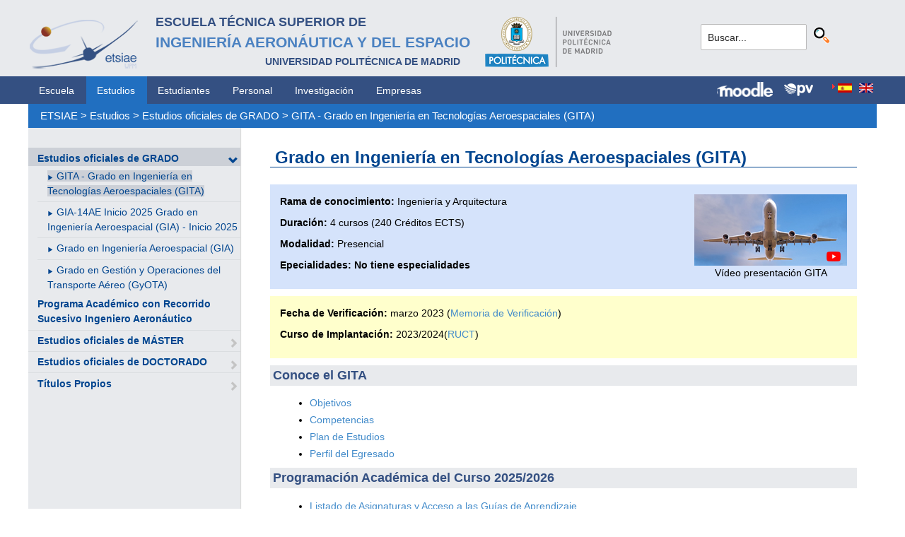

--- FILE ---
content_type: text/html; charset=utf-8
request_url: https://www.etsiae.upm.es/index.php?id=1346&L=488
body_size: 5802
content:
<!DOCTYPE html>
<html lang="es-ES">
<head>

<meta charset="utf-8">
<!-- 
	This website is powered by TYPO3 - inspiring people to share!
	TYPO3 is a free open source Content Management Framework initially created by Kasper Skaarhoj and licensed under GNU/GPL.
	TYPO3 is copyright 1998-2018 of Kasper Skaarhoj. Extensions are copyright of their respective owners.
	Information and contribution at https://typo3.org/
-->



<title>E.T.S.I. Aeronáutica y del Espacio: GITA - Grado en Ingeniería en Tecnologías Aeroespaciales (GITA)</title>
<meta name="generator" content="TYPO3 CMS">


<link rel="stylesheet" type="text/css" href="typo3temp/Assets/8facf42597.css?1516632700" media="all">
<link rel="stylesheet" type="text/css" href="typo3temp/Assets/f8e7d8bbe2.css?1524488456" media="all">
<link rel="stylesheet" type="text/css" href="typo3conf/ext/cal/Resources/Public/v2/css/cal.css?1510654514" media="all">
<link rel="stylesheet" type="text/css" href="typo3conf/ext/sr_language_menu/Resources/Public/StyleSheets/SrLanguageMenu.css?1520587244" media="all">
<link rel="stylesheet" type="text/css" href="typo3conf/ext/jpfaq/Resources/Public/Styles/jpfaq.css?1489493823" media="all">
<link rel="stylesheet" type="text/css" href="fileadmin/templates/ext/ke_search/ke_search_pi1.css?1523360084" media="all">








  <meta http-equiv="Content-Type" content="text/html; charset=UTF-8" />
  <meta charset="UTF-8">
  <meta http-equiv="X-UA-Compatible" content="IE=edge">
  <!--etiqueta rwd-->
  <meta name="viewport" content="width=device-width, initial-scale=1">
  <!--estilos-->
  <link rel="shortcut icon" type="image/x-icon" href="fileadmin/html/images/logo_ico_etsiae.ico">
  <link rel="stylesheet" type="text/css" href="fileadmin/html/css/bootstrap.css">
  <link rel="stylesheet" type="text/css" href="fileadmin/html/css/style.css">
  <link rel="stylesheet" type="text/css" href="fileadmin/html/css/font-awesome.css">
  <link rel="stylesheet" type="text/css" href="fileadmin/html/css/font-awesome.min.css">
  <link rel="stylesheet" type="text/css" href="fileadmin/html/css/print.css" media="print">
  <!--<link rel="stylesheet" type="text/css" href="fileadmin/html/css/style_segundoNivel.css">-->
  <!-- scripts -->
  <script type="text/javascript" src="fileadmin/html/scripts/jquery-1.js"></script>
  <script type="text/javascript" src="fileadmin/html/scripts/bootstrap.js"></script>
  <script type="text/javascript" src="fileadmin/html/scripts/upm.js"></script>
    


</head>
<body>


  <!--INICIO MENUS ACCESIBILIDAD-->
  <div id="skip"><a href="#mainContent">Saltar a contenido</a></div>
  <div id="accesKeyMenu">
    <ul>
      <li><a href="#contenedor_informacion_principal" accesskey="2"></a></li>
      <li><a class="topMenuActionClose_ac" href="http://www.upm.es/institucional/UPM/WebUPM/Accesibilidad" accesskey="0"></a></li>
      <li><a href="http://upm.es/" accesskey="1"></a></li>
      <li><a href="#texto_buscador_rapido" accesskey="3">3 </a></li>
      <li><a href="http://upm.es/MapaWeb" accesskey="4"></a></li>
    </ul>    
  </div><!--/.accesKeyMenu-->
  <!--/FIN MENUS ACCESIBILIDAD-->

  <!--INICIO CABECERA-->
  <header id="headerUniversidad">
    <div class="wrapper">
      <div class="row">
        
        <div class="col-md-9 col-sm-9">
          <div class="centrar">
            <a href="http://www.etsiae.upm.es/">
              <div class="logo"><img src="fileadmin/html/images/logo.png" alt="E.T.S.I.Aeronáutica y del Espacio"></div>
              <div class="cabecera"><h2>Escuela Técnica Superior de  <br></h2><h1>Ingeniería Aeronáutica y del Espacio</h1><h3>Universidad Politécnica de Madrid<br></h3></div>
            </a>                  
            <a href="http://www.upm.es/" target="_blank"><div class="logoUPM"><img src="fileadmin/html/images/logoUPM.png" alt="Universidad Politécnica de Madrid"></div></a>            
            <div class="clearfix"></div>            
          </div>
        </div><!--/col-md-9-->
        
        <div class="col-md-3 col-sm-3 canales">          
  
          <!-- menu hamburguesa -->
          <div id="iconMenuMobile"><span class="fa fa-bars"></span></div>            
          <div id="buscador">
            <div class="tx-kesearch-pi1">
  
  <form method="get" id="form_kesearch_pi1" name="form_kesearch_pi1"  action="index.php?id=377&L=488">
    <fieldset class="kesearch_searchbox">
      
        <input type="hidden" name="id" value="377" />
      
      
        <input type="hidden" name="L" value="488" />
      
      
      

      <div class="kesearchbox">
        <input type="text" id="ke_search_sword" name="tx_kesearch_pi1[sword]" value="Buscar..." placeholder="Buscar..." onFocus="this.value=''" />
        <input type="image" id="kesearch_submit" src="fileadmin/templates/ext/ke_search/kesearch_submit.png" alt="Find" class="submit" />
        <div class="clearer">&nbsp;</div>
      </div>

      <input id="kesearchpagenumber" type="hidden" name="tx_kesearch_pi1[page]" value="1" />
      <input id="resetFilters" type="hidden" name="tx_kesearch_pi1[resetFilters]" value="0" />
      <input id="sortByField" type="hidden" name="tx_kesearch_pi1[sortByField]" value="" />
      <input id="sortByDir" type="hidden" name="tx_kesearch_pi1[sortByDir]" value="" />

      
      
    </fieldset>
  </form>

</div>

          </div>
          <div id="navlang">
            

	
		<div class="tx-srlanguagemenu tx-srlanguagemenu-flags">
	
		
				
					<div class="CUR">
						
								

		<a class="flag" href="index.php?id=1346&amp;L=0"><img src="typo3conf/ext/sr_language_menu/Resources/Public/Images/Flags/es.png" title="Spanish" alt="Spanish" class="tx-srlanguagemenu-flag-linked" /></a>
		
	

							
					</div>
				
			
	
		
				
						<div class="NO SPC">
							

		<a class="flag" href="index.php?id=1346&amp;L=1"><img src="typo3conf/ext/sr_language_menu/Resources/Public/Images/Flags/en.png" title="English" alt="English" class="tx-srlanguagemenu-flag-linked" /></a>
		
	

						</div>
					
			
	
</div>

	


          </div>
        </div><!--/col-md-3 .canales-->

      </div><!--/row-->    
    </div><!--/.wrapper-->   
    
    
  </header>
  <!--/FIN CABECERA--> 
    
  <!--MENU SUPERIOR-->  
  <!-- menu horizontal -->
  <nav id="menuPrincipal">
    <div class="wrapper">
      <div id="barra">
      <ul class="nav nav-tabs"><li><a href="index.php?id=2&amp;L=82">Escuela</a><li class="menusup_activo"><a href="index.php?id=261&amp;L=82">Estudios</a></li><li><a href="index.php?id=50&amp;L=82">Estudiantes</a><li><a href="index.php?id=16&amp;L=82">Personal</a><li><a href="index.php?id=17&amp;L=82">Investigación</a><li><a href="index.php?id=39&amp;L=82">Empresas</a></ul>  
      </div>
      <div id="navlang">
        

	
		<div class="tx-srlanguagemenu tx-srlanguagemenu-flags">
	
		
				
					<div class="CUR">
						
								

		<a class="flag" href="index.php?id=1346&amp;L=0"><img src="typo3conf/ext/sr_language_menu/Resources/Public/Images/Flags/es.png" title="Spanish" alt="Spanish" class="tx-srlanguagemenu-flag-linked" /></a>
		
	

							
					</div>
				
			
	
		
				
						<div class="NO SPC">
							

		<a class="flag" href="index.php?id=1346&amp;L=1"><img src="typo3conf/ext/sr_language_menu/Resources/Public/Images/Flags/en.png" title="English" alt="English" class="tx-srlanguagemenu-flag-linked" /></a>
		
	

						</div>
					
			
	
</div>

	


      </div>
      
      <div class="accesos_nav">
        <div class="moodle_G"><a href="https://moodle.upm.es" title="Moodle UPM" target="_blank"><img src="fileadmin/html/images/icon_moodle.png"></a></div>
        <div class="moodle_P"><a href="https://moodle.upm.es" title="Moodle UPM" target="_blank"><img src="fileadmin/html/images/icon_moodle_peq.png"></a></div>
        <div class="pol_vir"><a href="https://www.upm.es/politecnica_virtual/" title="Polit&eacute;cnica Virtual" target="_blank"><img src="fileadmin/html/images/icon_pv.png"></a></div>
      </div>
    </div><!--/.wrapper-->
  </nav><!--/#menu horizontal-->


  <!-- menu movil -->
  <nav style="display: none;" id="menuMobile">
    <ul><li class="menulat_activo"><a href="index.php?id=268&amp;L=82">Estudios oficiales de GRADO</a><span class="glyphicon glyphicon-chevron-down flechaCerrar"></span><ul class="submenu_mobile"><li><span class="menu_enlace menulat_activo"><span class="glyphicon glyphicon-play flechita"></span><a href="index.php?id=1346&amp;L=82">GITA - Grado en Ingeniería en Tecnologías Aeroespaciales (GITA)</a></span></li><li><span class="glyphicon glyphicon-play flechita"></span><a href="index.php?id=1532&amp;L=82">GIA-14AE Inicio 2025 Grado en Ingeniería Aeroespacial (GIA) - Inicio 2025</a></li><li><span class="glyphicon glyphicon-play flechita"></span><a href="index.php?id=270&amp;L=82">Grado en Ingeniería Aeroespacial (GIA)</a></li><li><span class="glyphicon glyphicon-play flechita"></span><a href="index.php?id=814&amp;L=82">Grado en Gestión y Operaciones del Transporte Aéreo (GyOTA)</a></li></ul></li><li><a href="index.php?id=1348&amp;L=82">Programa Académico con Recorrido Sucesivo Ingeniero Aeronáutico</a></li><li><a href="index.php?id=269&amp;L=82">Estudios oficiales de MÁSTER</a><span class="glyphicon glyphicon-chevron-right flechaAbrir"></span></li><li><a href="index.php?id=165&amp;L=82">Estudios oficiales de DOCTORADO</a><span class="glyphicon glyphicon-chevron-right flechaAbrir"></span></li><li><a href="index.php?id=31&amp;L=82">Títulos Propios</a><span class="glyphicon glyphicon-chevron-right flechaAbrir"></span></li></ul>
    <!-- ###menu_mobile_titulo_tti### start -->
    <!-- ###menu_mobile_titulo_tti### stop -->
    <!-- ###menu_mobile_tti### start -->
    <!-- ###menu_mobile_tti### stop -->
    <ul class="canales">      
      <li><a href="https://moodle.upm.es">Moodle</a></li>      
      <li><a href="https://www.upm.es/politecnica_virtual/">PV</a></li>
    </ul>
    <div id="navlang_mobile">
        

	
		<div class="tx-srlanguagemenu tx-srlanguagemenu-flags">
	
		
				
					<div class="CUR">
						
								

		<a class="flag" href="index.php?id=1346&amp;L=0"><img src="typo3conf/ext/sr_language_menu/Resources/Public/Images/Flags/es.png" title="Spanish" alt="Spanish" class="tx-srlanguagemenu-flag-linked" /></a>
		
	

							
					</div>
				
			
	
		
				
						<div class="NO SPC">
							

		<a class="flag" href="index.php?id=1346&amp;L=1"><img src="typo3conf/ext/sr_language_menu/Resources/Public/Images/Flags/en.png" title="English" alt="English" class="tx-srlanguagemenu-flag-linked" /></a>
		
	

						</div>
					
			
	
</div>

	


      <br />
    </div>
  </nav><!--/#menu movil -->  
  <!--/FIN MENU SUPERIOR-->

  <section id="caminoMigas">
    <div id="migas" class="wrapper"><a href="index.php?id=etsiae&amp;L=82">ETSIAE</a>  &gt;&nbsp;<a href="index.php?id=261&amp;L=82">Estudios</a>  &gt;&nbsp;<a href="index.php?id=268&amp;L=82">Estudios oficiales de GRADO</a>  &gt;&nbsp;<a href="index.php?id=1346&amp;L=82">GITA - Grado en Ingeniería en Tecnologías Aeroespaciales (GITA)</a></div>
  </section><!--/#caminoMigas-->


  <div id="contenido">
    <div class="wrapper">

      <!-- MENU IZDO -->
      <div id="menuLateral" class="col-sm-3">      
        <ul><li class="menulat_activo"><a href="index.php?id=268&amp;L=82">Estudios oficiales de GRADO</a><span class="glyphicon glyphicon-chevron-down flechaCerrar"></span><ul class="submenu_lateral"><li><span class="menulat_activo"><span class="glyphicon glyphicon-play flechita"></span><a href="index.php?id=1346&amp;L=82">GITA - Grado en Ingeniería en Tecnologías Aeroespaciales (GITA)</a></span></li><li><span class="glyphicon glyphicon-play flechita"></span><a href="index.php?id=1532&amp;L=82">GIA-14AE Inicio 2025 Grado en Ingeniería Aeroespacial (GIA) - Inicio 2025</a></li><li><span class="glyphicon glyphicon-play flechita"></span><a href="index.php?id=270&amp;L=82">Grado en Ingeniería Aeroespacial (GIA)</a></li><li><span class="glyphicon glyphicon-play flechita"></span><a href="index.php?id=814&amp;L=82">Grado en Gestión y Operaciones del Transporte Aéreo (GyOTA)</a></li></ul></li><li><a href="index.php?id=1348&amp;L=82">Programa Académico con Recorrido Sucesivo Ingeniero Aeronáutico</a></li><li><a href="index.php?id=269&amp;L=82">Estudios oficiales de MÁSTER</a><span class="glyphicon glyphicon-chevron-right flechaAbrir"></span></li><li><a href="index.php?id=165&amp;L=82">Estudios oficiales de DOCTORADO</a><span class="glyphicon glyphicon-chevron-right flechaAbrir"></span></li><li><a href="index.php?id=31&amp;L=82">Títulos Propios</a><span class="glyphicon glyphicon-chevron-right flechaAbrir"></span></li></ul>  
        
        <br>               
        <!-- ####titulo_tti### start -->
        <!-- ####titulo_tti### stop -->            
        <!-- ####tti### start -->
        <!-- ####tti### stop -->        
          
      </div>
      <!-- FIN MENU IZDO -->
           
   
      <!-- CONTENIDO CENTRO -->
      <div id="central" class="col-sm-9">
               
        

        <div id="contenidoCentral">      
          
	<!--  CONTENT ELEMENT, uid:6694/textpic [begin] -->
		<div id="c6694" class="csc-default">
		<!--  Image block: [begin] -->
			<div class="csc-textpic-text">
		<!--  Text: [begin] -->
			<h2>&nbsp;Grado en Ingeniería en Tecnologías Aeroespaciales (GITA)</h2>
		<!--  Text: [end] -->
			</div>
		<!--  Image block: [end] -->
			</div>
	<!--  CONTENT ELEMENT, uid:6694/textpic [end] -->
		
	<!--  CONTENT ELEMENT, uid:6687/textpic [begin] -->
		<div id="c6687" class="csc-frame csc-frame-frame1 csc-space-after-10">
		<!--  Image block: [begin] -->
			<div class="csc-textpic csc-textpic-intext-right"><div class="csc-textpic-imagewrap"><div class="csc-textpic-image csc-textpic-last"><table><caption class="csc-textpic-caption">Vídeo presentación GITA</caption><tbody><tr><td><a href="https://youtu.be/8fwEhQ9nYI4" target="_blank"><img src="fileadmin/documentos/Estudios/Estudios_Oficiales_de_Grado/GITA/Images/Foto_GITA_con_logo_Youtube_3.jpg" width="216" height="101" alt="Vídeo presentación GITA" border="0"></a></td></tr></tbody></table></div></div><div class="csc-textpic-text">
		<!--  Text: [begin] -->
			<p class="bodytext"> <b>Rama de conocimiento:</b> Ingeniería y Arquitectura&nbsp; </p>
<p class="bodytext"><b>Duración:</b> 4 cursos (240 Créditos ECTS)</p>
<p class="bodytext"><b>Modalidad:</b> Presencial </p>
<p class="bodytext"><b>Epecialidades: <b>No tiene especialidades</b></b></p>
		<!--  Text: [end] -->
			</div></div>
		<!--  Image block: [end] -->
			</div>
	<!--  CONTENT ELEMENT, uid:6687/textpic [end] -->
		
	<!--  CONTENT ELEMENT, uid:6685/text [begin] -->
		<div id="c6685" class="csc-frame csc-frame-frame2 csc-space-after-10">
		<!--  Text: [begin] -->
			<p class="bodytext"> <b>Fecha de Verificación:</b> marzo 2023 (<a href="fileadmin/documentos/Estudios/Estudios_Oficiales_de_Grado/GITA/MEMORIA_VERIFICACION_GITA_ETSIAE__modificada_enero_2023_aprobada.pdf" title="Memoria Verificación GyOTA" target="_blank" class="download">Memoria de Verificación</a>)</p>
<p class="bodytext"><b>Curso de Implantación:</b> 2023/2024(<a href="https://www.educacion.gob.es/ruct/estudio.action?codigoCiclo=SC&amp;codigoTipo=G&amp;CodigoEstudio=2504628&amp;actual=estudios" title="Opens internal link in current window" target="_blank" class="external-link-new-window">RUCT</a>)</p>
		<!--  Text: [end] -->
			</div>
	<!--  CONTENT ELEMENT, uid:6685/text [end] -->
		
	<!--  CONTENT ELEMENT, uid:6682/text [begin] -->
		<div id="c6682" class="csc-default">
		<!--  Text: [begin] -->
			<p class="align-justify csc-frame-frame1">Conoce el GITA</p><div class="indent"><ul><li><a href="index.php?id=1350&amp;L=82" title="Objetivos" class="internal-link">Objetivos</a></li><li><a href="index.php?id=1351&amp;L=82" title="Competencias" class="internal-link">Competencias</a></li><li><a href="fileadmin/documentos/Estudios/Estudios_Oficiales_de_Grado/GITA/plan_de_estudios_WEB.pdf" title="Plan de Estudios" target="_blank" class="download">Plan de Estudios</a></li><li><a href="index.php?id=1354&amp;L=82" title="Opens internal link in current window" class="internal-link">Perfil del Egresado</a></li></ul></div>
		<!--  Text: [end] -->
			</div>
	<!--  CONTENT ELEMENT, uid:6682/text [end] -->
		
	<!--  CONTENT ELEMENT, uid:8147/textpic [begin] -->
		<div id="c8147" class="csc-default">
		<!--  Image block: [begin] -->
			<div class="csc-textpic-text">
		<!--  Text: [begin] -->
			<p class="csc-frame-frame1">Programación Académica del Curso 2025/2026</p><div class="indent"><ul><li><a href="fileadmin/documentos/Estudios/Estudios_Oficiales_de_Grado/GITA/GITA_2025/GITA_lista_asignaturas-guias.pdf" title="Opens internal link in current window" target="_blank" class="download">Listado de Asignaturas y Acceso a las Guías de Aprendizaje</a></li><li><a href="index.php?id=1543&amp;L=82" title="Opens internal link in current window" target="_top" class="internal-link">Calendario Escolar y Horarios de Clase</a></li><li><a href="index.php?id=1545&amp;L=82" title="Opens internal link in current window" target="_top" class="internal-link">Asignación de Aulas<b> <br /></b></a></li><li><a href="index.php?id=1544&amp;L=82" title="Opens internal link in current window" target="_top" class="internal-link">Exámenes</a></li><li>Programación de Intercambio/Movilidad</li><li><a href="fileadmin/documentos/Estudios/Estudios_Oficiales_de_Grado/GIA/Ingles_Profesional_y_Academico/CONVOCATORIA_PRUEBA_SAI_B2_11_diciembre_2025.pdf" title="Opens internal link in current window" target="_blank" class="download">Inglés Profesional y Académico</a></li><li><a href="index.php?id=1524&amp;L=82" title="Opens internal link in current window" target="_top" class="internal-link">Evaluación Curricular</a></li><li><a href="fileadmin/documentos/Estudios/Estudios_Oficiales_de_Grado/GIA/Curso_Adaptacion_Titulados_EUITA/GIA_14AE_NUEVO_2025-26/Comision_Asesora_de_Reclamacion_de_TITULACION_ETSIAE_2025-26.pdf" title="Opens internal link in current window" target="_blank" class="download">Comisión Asesora de Reclamaciones de Titulación </a></li><li><a href="fileadmin/documentos/Estudios/Estudios_Oficiales_de_Grado/GIA/Curso_Adaptacion_Titulados_EUITA/GIA_14AE_NUEVO_2025-26/Comisiones_asesoras_reclamacion_departamental_2025_26.pdf" title="Opens internal link in current window" target="_blank" class="download">Comisiones Departamentales Asesoras de Reclamaciones de Exámenes Finales</a></li><li><a href="fileadmin/documentos/Estudios/Estudios_Oficiales_de_Grado/GIA/Curso_Adaptacion_Titulados_EUITA/GIA_14AE_NUEVO_2025-26/Presidentes_de_CCAS_Todas_las_titulaciones_2025-26__V0.pdf" title="Opens internal link in current window" target="_blank" class="download">Presidente Comisión Académica de Semestre de GITA</a></li><li><a href="fileadmin/documentos/Estudios/Estudios_Oficiales_de_Grado/GITA/GITA_2025/Coordinadores_y_Tribunales_GITA_14TS_2025-26_V6.0.pdf" title="Opens internal link in current window" target="_blank" class="download">Coordinadores y Tribunales Asignaturas GITA</a>&nbsp;(modificado 13-01-2026)</li></ul></div>
		<!--  Text: [end] -->
			</div>
		<!--  Image block: [end] -->
			</div>
	<!--  CONTENT ELEMENT, uid:8147/textpic [end] -->
		
	<!--  CONTENT ELEMENT, uid:7712/textpic [begin] -->
		<div id="c7712" class="csc-default">
		<!--  Image block: [begin] -->
			<div class="csc-textpic-text">
		<!--  Text: [begin] -->
			<p class="csc-frame-frame1">Programación Académica del Curso 2024/2025</p><div class="indent"><ul><li><a href="fileadmin/documentos/Estudios/Estudios_Oficiales_de_Grado/GITA/GITA_2024/Listado_de_Asignaturas_y_Acceso_a_las_Guias_de_Aprendizaje_2024_25.pdf" title="Opens internal link in current window" target="_blank" class="download">Listado de Asignaturas y Acceso a las Guías de Aprendizaje</a></li><li><a href="index.php?id=1448&amp;L=82" title="Opens internal link in current window" target="_top" class="internal-link">Calendario Escolar y Horarios de Clase<b> <br /></b></a></li><li><a href="index.php?id=1454&amp;L=82" title="Opens internal link in current window" target="_top" class="internal-link">Exámenes</a></li><li><a href="index.php?id=1457&amp;L=82" title="Opens internal link in current window" class="internal-link">Evaluación Curricular</a></li><li><a href="fileadmin/documentos/Estudios/Estudios_Oficiales_de_Grado/GITA/GITA_2024/Comision_Asesora_de_Reclamacion_de_TITULACION_ETSIAE_2024-25.pdf" title="Opens internal link in current window" target="_blank" class="download">Comisión Asesora de Reclamaciones de Titulación </a></li><li><a href="fileadmin/documentos/Estudios/Estudios_Oficiales_de_Grado/GITA/GITA_2024/Comisiones_asesoras_reclamacion_departamental_2024_25.pdf" title="Opens internal link in current window" target="_blank" class="download">Comisiones Departamentales Asesoras de Reclamaciones de Exámenes Finales</a></li><li><a href="fileadmin/documentos/Estudios/Estudios_Oficiales_de_Grado/GITA/GITA_2024/Presidentes_de_CCAS_GITA_2024-25.pdf" title="Opens internal link in current window" target="_blank" class="download">Presidente Comisión Académica de Semestre de GITA</a></li><li><a href="fileadmin/documentos/Estudios/Estudios_Oficiales_de_Grado/GITA/GITA_2024/Tribunales_GITA_2024-25_V3.0.pdf" title="Opens internal link in current window" target="_blank" class="download">Tribunales Asignaturas GITA</a></li><li><a href="fileadmin/documentos/Estudios/Estudios_Oficiales_de_Grado/GITA/GITA_2024/Coordinadores_GITA_2024-25_V3.0.pdf" title="Opens internal link in current window" target="_blank" class="download">Coordinadores Asignaturas GITA</a></li></ul></div>
		<!--  Text: [end] -->
			</div>
		<!--  Image block: [end] -->
			</div>
	<!--  CONTENT ELEMENT, uid:7712/textpic [end] -->
		
	<!--  CONTENT ELEMENT, uid:6680/textpic [begin] -->
		<div id="c6680" class="csc-default">
		<!--  Image block: [begin] -->
			<div class="csc-textpic-text">
		<!--  Text: [begin] -->
			<p class="csc-frame-frame1">Programación Académica del Curso 2023/2024</p><div class="indent"><ul><li><a href="fileadmin/documentos/Estudios/Estudios_Oficiales_de_Grado/GITA/Listado_asignaturas_GITA.pdf" title="Opens internal link in current window" target="_blank" class="download">Listado de Asignaturas y Acceso a las Guías de Aprendizaje</a></li><li><a href="index.php?id=1391&amp;L=82" title="Opens internal link in current window" target="_top" class="internal-link">Calendario Escolar y Horarios de Clase</a></li><li><a href="index.php?id=1393&amp;L=82" title="Opens internal link in current window" target="_top" class="internal-link">Asignación de Aulas<b> <br /></b></a></li><li><a href="index.php?id=1394&amp;L=82" title="Opens internal link in current window" target="_top" class="internal-link">Exámenes</a></li><li>Programación de Intercambio/Movilidad</li><li><a href="fileadmin/documentos/Estudios/Estudios_Oficiales_de_Grado/GIA/Ingles_Profesional_y_Academico/CONVOCATORIA_PRUEBA_SAI_B2_9_MAYO_2024.pdf" title="Convocatoria SAI 9 Mayo 2024" target="_blank" class="download">Inglés Profesional y Académico</a></li><li>Evaluación Curricular</li><li><a href="fileadmin/documentos/Estudios/Estudios_Oficiales_de_Grado/GIA/Plan_Estudios/Comision_Asesora_de_Reclamacion_de_TITULACION__COMUN_2023-24.pdf" title="Opens internal link in current window" target="_blank" class="download">Comisión Asesora de Reclamaciones de Titulación </a></li><li><a href="fileadmin/documentos/Estudios/Estudios_Oficiales_de_Grado/GIA/Plan_Estudios/Comision_de_reclamacion_departamental_23_24.pdf" title="Opens internal link in current window" target="_blank" class="download">Comisiones Departamentales Asesoras de Reclamaciones de Exámenes Finales</a></li><li><a href="fileadmin/documentos/Estudios/Estudios_Oficiales_de_Grado/GITA/Presidentes_CAA_GITA_23-24.pdf" title="Opens internal link in current window" target="_blank" class="download">Presidente Comisión Académica de Semestre de GITA</a></li><li><a href="fileadmin/documentos/Estudios/Estudios_Oficiales_de_Grado/GITA/Coordinadores_GITA_23-24.pdf" title="Opens internal link in current window" target="_blank" class="download">Coordinadores Asignaturas GITA</a></li><li><a href="fileadmin/documentos/Estudios/Estudios_Oficiales_de_Grado/GITA/Tribunales_GITA_23-24.pdf" title="Opens internal link in current window" target="_blank" class="download">Tribunales Asignaturas GITA</a></li></ul></div>
		<!--  Text: [end] -->
			</div>
		<!--  Image block: [end] -->
			</div>
	<!--  CONTENT ELEMENT, uid:6680/textpic [end] -->
		
	<!--  CONTENT ELEMENT, uid:8009/text [begin] -->
		<div id="c8009" class="csc-default">
		<!--  Text: [begin] -->
			<p class="align-justify csc-frame-frame1">Calidad garantizada</p><div class="indent"><ul><li><a href="index.php?id=161&amp;L=82" title="Sistema de Garantía de Calidad" class="internal-link">Sistema de Garantía de Calidad</a></li><li><a href="index.php?id=1498&amp;L=82" title="Evaluación y Seguimiento" class="internal-link">Evaluación y Seguimiento</a></li></ul></div>
		<!--  Text: [end] -->
			</div>
	<!--  CONTENT ELEMENT, uid:8009/text [end] -->
		
          
          <!-- ####formulario### start -->
          <!-- ####formulario### stop -->      
          
        </div><!-- ./contenidoCentral-->
      </div>
      <!-- FIN CONTENIDO CENTRO -->

    </div><!-- ./wrapper-->
  </div><!-- ./contenido-->

  <footer>
  <div class="row">
    <div class="col-sm-12 icons">
      <div class="wrapper">
        <div class="col-sm-8">          
          <div class="direccion">            
            <a href="https://www.upm.es/atencion_usuario/buzones.upm?buzon=102" target="_blank">Buz&oacute;n de quejas, sugerencias y felicitaciones</a> | <a href="http://www.upm.es/directorio" target="_blank"> Directorio UPM</a> | <a href="/fileadmin/documentos/Personal/Portada/Listin_ETSIAE.pdf" target="_blank"> Directorio ETSIAE</a> | <a href="fileadmin/html/../../index.php?id=263">Localizaci&oacute;n y contacto</a>
          </div>
        </div>

        <div class="col-sm-4">
          <div class="iconSocial">
            <a href="https://www.facebook.com/universidadpolitecnicademadrid" target="_blank"><span class="fa fa-facebook"></span></a>
            <a href="https://twitter.com/aeroespacialUPM" target="_blank"><span class="fa fa-twitter"></span></a>
            <a href="https://www.instagram.com/aeroespacial_upm/" target="_blank"><span class="fa fa-instagram"></span></a>
            <a href="http://www.youtube.com/user/UPM" target="_blank"><span class="fa fa-youtube-play"></span></a>
            <a href="https://www.upm.es/e-politecnica/" target="_blank"><span class="fa fa-wordpress"></span></a>
            <a href="http://www.flickr.com/photos/universidadpolitecnica/" target="_blank"><span class="fa fa-flickr"></span></a>
          </div>
        </div>
        
      </div>
    </div>
  </div>  
    
  <div class="row">
    <div class="col-sm-12 creditos">
      <div class="wrapper">        
        <div class="row">
          <p>©&nbsp;2017&nbsp;Escuela Técnica Superior de Ingeniería Aeronáutica y del Espacio<br>
          <a onclick="window.open('https://www.google.es/maps/place/UPM:+Escuela+T%C3%A9cnica+Superior+de+Ingenier%C3%ADa+Aeron%C3%A1utica+y+del+Espacio/@40.4409254,-3.7276201,17z/data=!3m1!4b1!4m2!3m1!1s0xd422838f7a55639:0xf2c6731294735c3a','popup', 'width=800,height=600,resizable=yes,scrollbars=yes'); return false;" href="https://www.google.es/maps/place/UPM:+Escuela+T%C3%A9cnica+Superior+de+Ingenier%C3%ADa+Aeron%C3%A1utica+y+del+Espacio/@40.4409254,-3.7276201,17z/data=!3m1!4b1!4m2!3m1!1s0xd422838f7a55639:0xf2c6731294735c3a">
            Pza. del Cardenal Cisneros, 3     </a> ✆ 910675534  -  910675572     <a href="mailto:info.aeroespacial@upm.es" target="_blank">info.aeroespacial@upm.es</a></p></div><!--/.row-->
      </div>
    </div>
  </div>
  </footer>

<script src="typo3conf/ext/jpfaq/Resources/Public/Javascript/jquery-3.1.1.min.js?1489493823" type="text/javascript"></script>
<script src="typo3conf/ext/jpfaq/Resources/Public/Javascript/jpFaq.js?1489493823" type="text/javascript"></script>



</body>
</html>
<!-- Cached page generated 19-01-26 00:01. Expires 20-01-26 00:00 -->
<!-- Parsetime: 0ms -->